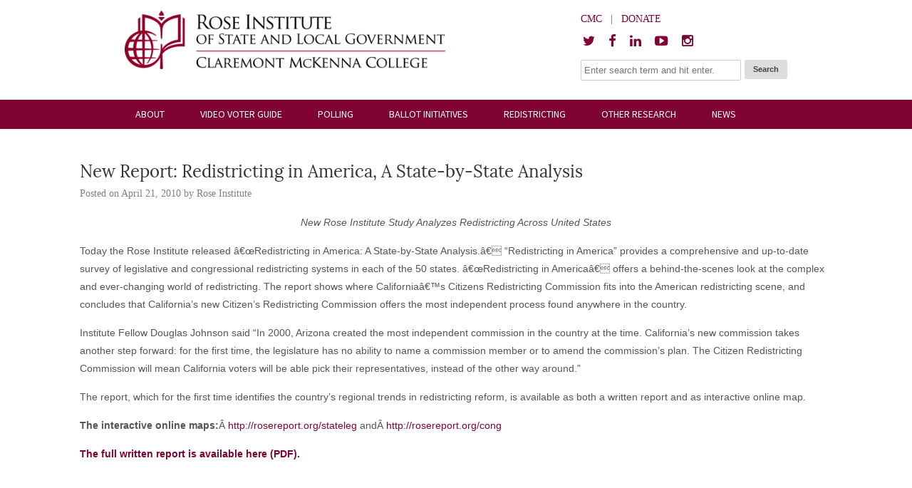

--- FILE ---
content_type: text/html; charset=UTF-8
request_url: https://roseinstitute.org/634-2/
body_size: 13488
content:
<!DOCTYPE HTML><html lang="en-US">

<head>
<meta charset="UTF-8" />
<link rel="profile" href="http://gmpg.org/xfn/11" />
<title>New Report: Redistricting in America, A State-by-State Analysis | The Rose Institute of State and Local Government</title>
<meta name='robots' content='max-image-preview:large' />
	<style>img:is([sizes="auto" i], [sizes^="auto," i]) { contain-intrinsic-size: 3000px 1500px }</style>
	<link rel='dns-prefetch' href='//maps.googleapis.com' />
<link rel='dns-prefetch' href='//use.typekit.net' />
<link rel="canonical" href="https://roseinstitute.org/634-2/" />
		<!-- This site uses the Google Analytics by MonsterInsights plugin v9.6.1 - Using Analytics tracking - https://www.monsterinsights.com/ -->
							<script src="//www.googletagmanager.com/gtag/js?id=G-PRDQELMHWE"  data-cfasync="false" data-wpfc-render="false" type="text/javascript" async></script>
			<script data-cfasync="false" data-wpfc-render="false" type="text/javascript">
				var mi_version = '9.6.1';
				var mi_track_user = true;
				var mi_no_track_reason = '';
								var MonsterInsightsDefaultLocations = {"page_location":"https:\/\/roseinstitute.org\/634-2\/"};
								if ( typeof MonsterInsightsPrivacyGuardFilter === 'function' ) {
					var MonsterInsightsLocations = (typeof MonsterInsightsExcludeQuery === 'object') ? MonsterInsightsPrivacyGuardFilter( MonsterInsightsExcludeQuery ) : MonsterInsightsPrivacyGuardFilter( MonsterInsightsDefaultLocations );
				} else {
					var MonsterInsightsLocations = (typeof MonsterInsightsExcludeQuery === 'object') ? MonsterInsightsExcludeQuery : MonsterInsightsDefaultLocations;
				}

								var disableStrs = [
										'ga-disable-G-PRDQELMHWE',
									];

				/* Function to detect opted out users */
				function __gtagTrackerIsOptedOut() {
					for (var index = 0; index < disableStrs.length; index++) {
						if (document.cookie.indexOf(disableStrs[index] + '=true') > -1) {
							return true;
						}
					}

					return false;
				}

				/* Disable tracking if the opt-out cookie exists. */
				if (__gtagTrackerIsOptedOut()) {
					for (var index = 0; index < disableStrs.length; index++) {
						window[disableStrs[index]] = true;
					}
				}

				/* Opt-out function */
				function __gtagTrackerOptout() {
					for (var index = 0; index < disableStrs.length; index++) {
						document.cookie = disableStrs[index] + '=true; expires=Thu, 31 Dec 2099 23:59:59 UTC; path=/';
						window[disableStrs[index]] = true;
					}
				}

				if ('undefined' === typeof gaOptout) {
					function gaOptout() {
						__gtagTrackerOptout();
					}
				}
								window.dataLayer = window.dataLayer || [];

				window.MonsterInsightsDualTracker = {
					helpers: {},
					trackers: {},
				};
				if (mi_track_user) {
					function __gtagDataLayer() {
						dataLayer.push(arguments);
					}

					function __gtagTracker(type, name, parameters) {
						if (!parameters) {
							parameters = {};
						}

						if (parameters.send_to) {
							__gtagDataLayer.apply(null, arguments);
							return;
						}

						if (type === 'event') {
														parameters.send_to = monsterinsights_frontend.v4_id;
							var hookName = name;
							if (typeof parameters['event_category'] !== 'undefined') {
								hookName = parameters['event_category'] + ':' + name;
							}

							if (typeof MonsterInsightsDualTracker.trackers[hookName] !== 'undefined') {
								MonsterInsightsDualTracker.trackers[hookName](parameters);
							} else {
								__gtagDataLayer('event', name, parameters);
							}
							
						} else {
							__gtagDataLayer.apply(null, arguments);
						}
					}

					__gtagTracker('js', new Date());
					__gtagTracker('set', {
						'developer_id.dZGIzZG': true,
											});
					if ( MonsterInsightsLocations.page_location ) {
						__gtagTracker('set', MonsterInsightsLocations);
					}
										__gtagTracker('config', 'G-PRDQELMHWE', {"forceSSL":"true","link_attribution":"true"} );
															window.gtag = __gtagTracker;										(function () {
						/* https://developers.google.com/analytics/devguides/collection/analyticsjs/ */
						/* ga and __gaTracker compatibility shim. */
						var noopfn = function () {
							return null;
						};
						var newtracker = function () {
							return new Tracker();
						};
						var Tracker = function () {
							return null;
						};
						var p = Tracker.prototype;
						p.get = noopfn;
						p.set = noopfn;
						p.send = function () {
							var args = Array.prototype.slice.call(arguments);
							args.unshift('send');
							__gaTracker.apply(null, args);
						};
						var __gaTracker = function () {
							var len = arguments.length;
							if (len === 0) {
								return;
							}
							var f = arguments[len - 1];
							if (typeof f !== 'object' || f === null || typeof f.hitCallback !== 'function') {
								if ('send' === arguments[0]) {
									var hitConverted, hitObject = false, action;
									if ('event' === arguments[1]) {
										if ('undefined' !== typeof arguments[3]) {
											hitObject = {
												'eventAction': arguments[3],
												'eventCategory': arguments[2],
												'eventLabel': arguments[4],
												'value': arguments[5] ? arguments[5] : 1,
											}
										}
									}
									if ('pageview' === arguments[1]) {
										if ('undefined' !== typeof arguments[2]) {
											hitObject = {
												'eventAction': 'page_view',
												'page_path': arguments[2],
											}
										}
									}
									if (typeof arguments[2] === 'object') {
										hitObject = arguments[2];
									}
									if (typeof arguments[5] === 'object') {
										Object.assign(hitObject, arguments[5]);
									}
									if ('undefined' !== typeof arguments[1].hitType) {
										hitObject = arguments[1];
										if ('pageview' === hitObject.hitType) {
											hitObject.eventAction = 'page_view';
										}
									}
									if (hitObject) {
										action = 'timing' === arguments[1].hitType ? 'timing_complete' : hitObject.eventAction;
										hitConverted = mapArgs(hitObject);
										__gtagTracker('event', action, hitConverted);
									}
								}
								return;
							}

							function mapArgs(args) {
								var arg, hit = {};
								var gaMap = {
									'eventCategory': 'event_category',
									'eventAction': 'event_action',
									'eventLabel': 'event_label',
									'eventValue': 'event_value',
									'nonInteraction': 'non_interaction',
									'timingCategory': 'event_category',
									'timingVar': 'name',
									'timingValue': 'value',
									'timingLabel': 'event_label',
									'page': 'page_path',
									'location': 'page_location',
									'title': 'page_title',
									'referrer' : 'page_referrer',
								};
								for (arg in args) {
																		if (!(!args.hasOwnProperty(arg) || !gaMap.hasOwnProperty(arg))) {
										hit[gaMap[arg]] = args[arg];
									} else {
										hit[arg] = args[arg];
									}
								}
								return hit;
							}

							try {
								f.hitCallback();
							} catch (ex) {
							}
						};
						__gaTracker.create = newtracker;
						__gaTracker.getByName = newtracker;
						__gaTracker.getAll = function () {
							return [];
						};
						__gaTracker.remove = noopfn;
						__gaTracker.loaded = true;
						window['__gaTracker'] = __gaTracker;
					})();
									} else {
										console.log("");
					(function () {
						function __gtagTracker() {
							return null;
						}

						window['__gtagTracker'] = __gtagTracker;
						window['gtag'] = __gtagTracker;
					})();
									}
			</script>
				<!-- / Google Analytics by MonsterInsights -->
		<script type="text/javascript">
/* <![CDATA[ */
window._wpemojiSettings = {"baseUrl":"https:\/\/s.w.org\/images\/core\/emoji\/16.0.1\/72x72\/","ext":".png","svgUrl":"https:\/\/s.w.org\/images\/core\/emoji\/16.0.1\/svg\/","svgExt":".svg","source":{"concatemoji":"https:\/\/s10294.pcdn.co\/wp-includes\/js\/wp-emoji-release.min.js?ver=6.8.3"}};
/*! This file is auto-generated */
!function(s,n){var o,i,e;function c(e){try{var t={supportTests:e,timestamp:(new Date).valueOf()};sessionStorage.setItem(o,JSON.stringify(t))}catch(e){}}function p(e,t,n){e.clearRect(0,0,e.canvas.width,e.canvas.height),e.fillText(t,0,0);var t=new Uint32Array(e.getImageData(0,0,e.canvas.width,e.canvas.height).data),a=(e.clearRect(0,0,e.canvas.width,e.canvas.height),e.fillText(n,0,0),new Uint32Array(e.getImageData(0,0,e.canvas.width,e.canvas.height).data));return t.every(function(e,t){return e===a[t]})}function u(e,t){e.clearRect(0,0,e.canvas.width,e.canvas.height),e.fillText(t,0,0);for(var n=e.getImageData(16,16,1,1),a=0;a<n.data.length;a++)if(0!==n.data[a])return!1;return!0}function f(e,t,n,a){switch(t){case"flag":return n(e,"\ud83c\udff3\ufe0f\u200d\u26a7\ufe0f","\ud83c\udff3\ufe0f\u200b\u26a7\ufe0f")?!1:!n(e,"\ud83c\udde8\ud83c\uddf6","\ud83c\udde8\u200b\ud83c\uddf6")&&!n(e,"\ud83c\udff4\udb40\udc67\udb40\udc62\udb40\udc65\udb40\udc6e\udb40\udc67\udb40\udc7f","\ud83c\udff4\u200b\udb40\udc67\u200b\udb40\udc62\u200b\udb40\udc65\u200b\udb40\udc6e\u200b\udb40\udc67\u200b\udb40\udc7f");case"emoji":return!a(e,"\ud83e\udedf")}return!1}function g(e,t,n,a){var r="undefined"!=typeof WorkerGlobalScope&&self instanceof WorkerGlobalScope?new OffscreenCanvas(300,150):s.createElement("canvas"),o=r.getContext("2d",{willReadFrequently:!0}),i=(o.textBaseline="top",o.font="600 32px Arial",{});return e.forEach(function(e){i[e]=t(o,e,n,a)}),i}function t(e){var t=s.createElement("script");t.src=e,t.defer=!0,s.head.appendChild(t)}"undefined"!=typeof Promise&&(o="wpEmojiSettingsSupports",i=["flag","emoji"],n.supports={everything:!0,everythingExceptFlag:!0},e=new Promise(function(e){s.addEventListener("DOMContentLoaded",e,{once:!0})}),new Promise(function(t){var n=function(){try{var e=JSON.parse(sessionStorage.getItem(o));if("object"==typeof e&&"number"==typeof e.timestamp&&(new Date).valueOf()<e.timestamp+604800&&"object"==typeof e.supportTests)return e.supportTests}catch(e){}return null}();if(!n){if("undefined"!=typeof Worker&&"undefined"!=typeof OffscreenCanvas&&"undefined"!=typeof URL&&URL.createObjectURL&&"undefined"!=typeof Blob)try{var e="postMessage("+g.toString()+"("+[JSON.stringify(i),f.toString(),p.toString(),u.toString()].join(",")+"));",a=new Blob([e],{type:"text/javascript"}),r=new Worker(URL.createObjectURL(a),{name:"wpTestEmojiSupports"});return void(r.onmessage=function(e){c(n=e.data),r.terminate(),t(n)})}catch(e){}c(n=g(i,f,p,u))}t(n)}).then(function(e){for(var t in e)n.supports[t]=e[t],n.supports.everything=n.supports.everything&&n.supports[t],"flag"!==t&&(n.supports.everythingExceptFlag=n.supports.everythingExceptFlag&&n.supports[t]);n.supports.everythingExceptFlag=n.supports.everythingExceptFlag&&!n.supports.flag,n.DOMReady=!1,n.readyCallback=function(){n.DOMReady=!0}}).then(function(){return e}).then(function(){var e;n.supports.everything||(n.readyCallback(),(e=n.source||{}).concatemoji?t(e.concatemoji):e.wpemoji&&e.twemoji&&(t(e.twemoji),t(e.wpemoji)))}))}((window,document),window._wpemojiSettings);
/* ]]> */
</script>


<!-- Stylesheets -->
<link rel='stylesheet' id='headway-google-fonts' href='//fonts.googleapis.com/css?family=Source+Sans+Pro%3A200%2C200italic%2C300%2C300italic%2Cregular%2Citalic%2C600%2C600italic%2C700%2C700italic%2C900%2C900italic|Source+Sans+Pro%3A200%2C200italic%2C300%2C300italic%2Cregular%2Citalic%2C600%2C600italic%2C700%2C700italic%2C900%2C900italic' type='text/css' media='all' />
<link rel='stylesheet' id='headway-slicknav-css' href='https://s10294.pcdn.co/wp-content/themes/headway/library/design/media/css/slicknav.css?ver=6.8.3' type='text/css' media='all' />
<link rel='stylesheet' id='headway-general-https-css' href='https://s10294.pcdn.co/wp-content/uploads/headway/cache/general-https-8848445.css?ver=6.8.3' type='text/css' media='all' />
<link rel='stylesheet' id='headway-layout-https-css' href='https://s10294.pcdn.co/wp-content/uploads/headway/cache/layout-https-f62e23c.css?ver=6.8.3' type='text/css' media='all' />
<link rel='stylesheet' id='headway-responsive-grid-https-css' href='https://s10294.pcdn.co/wp-content/uploads/headway/cache/responsive-grid-https-4042821.css?ver=6.8.3' type='text/css' media='all' />
<style id='wp-emoji-styles-inline-css' type='text/css'>

	img.wp-smiley, img.emoji {
		display: inline !important;
		border: none !important;
		box-shadow: none !important;
		height: 1em !important;
		width: 1em !important;
		margin: 0 0.07em !important;
		vertical-align: -0.1em !important;
		background: none !important;
		padding: 0 !important;
	}
</style>
<link rel='stylesheet' id='wp-block-library-css' href='https://s10294.pcdn.co/wp-includes/css/dist/block-library/style.min.css?ver=6.8.3' type='text/css' media='all' />
<style id='classic-theme-styles-inline-css' type='text/css'>
/*! This file is auto-generated */
.wp-block-button__link{color:#fff;background-color:#32373c;border-radius:9999px;box-shadow:none;text-decoration:none;padding:calc(.667em + 2px) calc(1.333em + 2px);font-size:1.125em}.wp-block-file__button{background:#32373c;color:#fff;text-decoration:none}
</style>
<style id='global-styles-inline-css' type='text/css'>
:root{--wp--preset--aspect-ratio--square: 1;--wp--preset--aspect-ratio--4-3: 4/3;--wp--preset--aspect-ratio--3-4: 3/4;--wp--preset--aspect-ratio--3-2: 3/2;--wp--preset--aspect-ratio--2-3: 2/3;--wp--preset--aspect-ratio--16-9: 16/9;--wp--preset--aspect-ratio--9-16: 9/16;--wp--preset--color--black: #000000;--wp--preset--color--cyan-bluish-gray: #abb8c3;--wp--preset--color--white: #ffffff;--wp--preset--color--pale-pink: #f78da7;--wp--preset--color--vivid-red: #cf2e2e;--wp--preset--color--luminous-vivid-orange: #ff6900;--wp--preset--color--luminous-vivid-amber: #fcb900;--wp--preset--color--light-green-cyan: #7bdcb5;--wp--preset--color--vivid-green-cyan: #00d084;--wp--preset--color--pale-cyan-blue: #8ed1fc;--wp--preset--color--vivid-cyan-blue: #0693e3;--wp--preset--color--vivid-purple: #9b51e0;--wp--preset--gradient--vivid-cyan-blue-to-vivid-purple: linear-gradient(135deg,rgba(6,147,227,1) 0%,rgb(155,81,224) 100%);--wp--preset--gradient--light-green-cyan-to-vivid-green-cyan: linear-gradient(135deg,rgb(122,220,180) 0%,rgb(0,208,130) 100%);--wp--preset--gradient--luminous-vivid-amber-to-luminous-vivid-orange: linear-gradient(135deg,rgba(252,185,0,1) 0%,rgba(255,105,0,1) 100%);--wp--preset--gradient--luminous-vivid-orange-to-vivid-red: linear-gradient(135deg,rgba(255,105,0,1) 0%,rgb(207,46,46) 100%);--wp--preset--gradient--very-light-gray-to-cyan-bluish-gray: linear-gradient(135deg,rgb(238,238,238) 0%,rgb(169,184,195) 100%);--wp--preset--gradient--cool-to-warm-spectrum: linear-gradient(135deg,rgb(74,234,220) 0%,rgb(151,120,209) 20%,rgb(207,42,186) 40%,rgb(238,44,130) 60%,rgb(251,105,98) 80%,rgb(254,248,76) 100%);--wp--preset--gradient--blush-light-purple: linear-gradient(135deg,rgb(255,206,236) 0%,rgb(152,150,240) 100%);--wp--preset--gradient--blush-bordeaux: linear-gradient(135deg,rgb(254,205,165) 0%,rgb(254,45,45) 50%,rgb(107,0,62) 100%);--wp--preset--gradient--luminous-dusk: linear-gradient(135deg,rgb(255,203,112) 0%,rgb(199,81,192) 50%,rgb(65,88,208) 100%);--wp--preset--gradient--pale-ocean: linear-gradient(135deg,rgb(255,245,203) 0%,rgb(182,227,212) 50%,rgb(51,167,181) 100%);--wp--preset--gradient--electric-grass: linear-gradient(135deg,rgb(202,248,128) 0%,rgb(113,206,126) 100%);--wp--preset--gradient--midnight: linear-gradient(135deg,rgb(2,3,129) 0%,rgb(40,116,252) 100%);--wp--preset--font-size--small: 13px;--wp--preset--font-size--medium: 20px;--wp--preset--font-size--large: 36px;--wp--preset--font-size--x-large: 42px;--wp--preset--spacing--20: 0.44rem;--wp--preset--spacing--30: 0.67rem;--wp--preset--spacing--40: 1rem;--wp--preset--spacing--50: 1.5rem;--wp--preset--spacing--60: 2.25rem;--wp--preset--spacing--70: 3.38rem;--wp--preset--spacing--80: 5.06rem;--wp--preset--shadow--natural: 6px 6px 9px rgba(0, 0, 0, 0.2);--wp--preset--shadow--deep: 12px 12px 50px rgba(0, 0, 0, 0.4);--wp--preset--shadow--sharp: 6px 6px 0px rgba(0, 0, 0, 0.2);--wp--preset--shadow--outlined: 6px 6px 0px -3px rgba(255, 255, 255, 1), 6px 6px rgba(0, 0, 0, 1);--wp--preset--shadow--crisp: 6px 6px 0px rgba(0, 0, 0, 1);}:where(.is-layout-flex){gap: 0.5em;}:where(.is-layout-grid){gap: 0.5em;}body .is-layout-flex{display: flex;}.is-layout-flex{flex-wrap: wrap;align-items: center;}.is-layout-flex > :is(*, div){margin: 0;}body .is-layout-grid{display: grid;}.is-layout-grid > :is(*, div){margin: 0;}:where(.wp-block-columns.is-layout-flex){gap: 2em;}:where(.wp-block-columns.is-layout-grid){gap: 2em;}:where(.wp-block-post-template.is-layout-flex){gap: 1.25em;}:where(.wp-block-post-template.is-layout-grid){gap: 1.25em;}.has-black-color{color: var(--wp--preset--color--black) !important;}.has-cyan-bluish-gray-color{color: var(--wp--preset--color--cyan-bluish-gray) !important;}.has-white-color{color: var(--wp--preset--color--white) !important;}.has-pale-pink-color{color: var(--wp--preset--color--pale-pink) !important;}.has-vivid-red-color{color: var(--wp--preset--color--vivid-red) !important;}.has-luminous-vivid-orange-color{color: var(--wp--preset--color--luminous-vivid-orange) !important;}.has-luminous-vivid-amber-color{color: var(--wp--preset--color--luminous-vivid-amber) !important;}.has-light-green-cyan-color{color: var(--wp--preset--color--light-green-cyan) !important;}.has-vivid-green-cyan-color{color: var(--wp--preset--color--vivid-green-cyan) !important;}.has-pale-cyan-blue-color{color: var(--wp--preset--color--pale-cyan-blue) !important;}.has-vivid-cyan-blue-color{color: var(--wp--preset--color--vivid-cyan-blue) !important;}.has-vivid-purple-color{color: var(--wp--preset--color--vivid-purple) !important;}.has-black-background-color{background-color: var(--wp--preset--color--black) !important;}.has-cyan-bluish-gray-background-color{background-color: var(--wp--preset--color--cyan-bluish-gray) !important;}.has-white-background-color{background-color: var(--wp--preset--color--white) !important;}.has-pale-pink-background-color{background-color: var(--wp--preset--color--pale-pink) !important;}.has-vivid-red-background-color{background-color: var(--wp--preset--color--vivid-red) !important;}.has-luminous-vivid-orange-background-color{background-color: var(--wp--preset--color--luminous-vivid-orange) !important;}.has-luminous-vivid-amber-background-color{background-color: var(--wp--preset--color--luminous-vivid-amber) !important;}.has-light-green-cyan-background-color{background-color: var(--wp--preset--color--light-green-cyan) !important;}.has-vivid-green-cyan-background-color{background-color: var(--wp--preset--color--vivid-green-cyan) !important;}.has-pale-cyan-blue-background-color{background-color: var(--wp--preset--color--pale-cyan-blue) !important;}.has-vivid-cyan-blue-background-color{background-color: var(--wp--preset--color--vivid-cyan-blue) !important;}.has-vivid-purple-background-color{background-color: var(--wp--preset--color--vivid-purple) !important;}.has-black-border-color{border-color: var(--wp--preset--color--black) !important;}.has-cyan-bluish-gray-border-color{border-color: var(--wp--preset--color--cyan-bluish-gray) !important;}.has-white-border-color{border-color: var(--wp--preset--color--white) !important;}.has-pale-pink-border-color{border-color: var(--wp--preset--color--pale-pink) !important;}.has-vivid-red-border-color{border-color: var(--wp--preset--color--vivid-red) !important;}.has-luminous-vivid-orange-border-color{border-color: var(--wp--preset--color--luminous-vivid-orange) !important;}.has-luminous-vivid-amber-border-color{border-color: var(--wp--preset--color--luminous-vivid-amber) !important;}.has-light-green-cyan-border-color{border-color: var(--wp--preset--color--light-green-cyan) !important;}.has-vivid-green-cyan-border-color{border-color: var(--wp--preset--color--vivid-green-cyan) !important;}.has-pale-cyan-blue-border-color{border-color: var(--wp--preset--color--pale-cyan-blue) !important;}.has-vivid-cyan-blue-border-color{border-color: var(--wp--preset--color--vivid-cyan-blue) !important;}.has-vivid-purple-border-color{border-color: var(--wp--preset--color--vivid-purple) !important;}.has-vivid-cyan-blue-to-vivid-purple-gradient-background{background: var(--wp--preset--gradient--vivid-cyan-blue-to-vivid-purple) !important;}.has-light-green-cyan-to-vivid-green-cyan-gradient-background{background: var(--wp--preset--gradient--light-green-cyan-to-vivid-green-cyan) !important;}.has-luminous-vivid-amber-to-luminous-vivid-orange-gradient-background{background: var(--wp--preset--gradient--luminous-vivid-amber-to-luminous-vivid-orange) !important;}.has-luminous-vivid-orange-to-vivid-red-gradient-background{background: var(--wp--preset--gradient--luminous-vivid-orange-to-vivid-red) !important;}.has-very-light-gray-to-cyan-bluish-gray-gradient-background{background: var(--wp--preset--gradient--very-light-gray-to-cyan-bluish-gray) !important;}.has-cool-to-warm-spectrum-gradient-background{background: var(--wp--preset--gradient--cool-to-warm-spectrum) !important;}.has-blush-light-purple-gradient-background{background: var(--wp--preset--gradient--blush-light-purple) !important;}.has-blush-bordeaux-gradient-background{background: var(--wp--preset--gradient--blush-bordeaux) !important;}.has-luminous-dusk-gradient-background{background: var(--wp--preset--gradient--luminous-dusk) !important;}.has-pale-ocean-gradient-background{background: var(--wp--preset--gradient--pale-ocean) !important;}.has-electric-grass-gradient-background{background: var(--wp--preset--gradient--electric-grass) !important;}.has-midnight-gradient-background{background: var(--wp--preset--gradient--midnight) !important;}.has-small-font-size{font-size: var(--wp--preset--font-size--small) !important;}.has-medium-font-size{font-size: var(--wp--preset--font-size--medium) !important;}.has-large-font-size{font-size: var(--wp--preset--font-size--large) !important;}.has-x-large-font-size{font-size: var(--wp--preset--font-size--x-large) !important;}
:where(.wp-block-post-template.is-layout-flex){gap: 1.25em;}:where(.wp-block-post-template.is-layout-grid){gap: 1.25em;}
:where(.wp-block-columns.is-layout-flex){gap: 2em;}:where(.wp-block-columns.is-layout-grid){gap: 2em;}
:root :where(.wp-block-pullquote){font-size: 1.5em;line-height: 1.6;}
</style>
<link rel='stylesheet' id='cpsh-shortcodes-css' href='https://s10294.pcdn.co/wp-content/plugins/column-shortcodes//assets/css/shortcodes.css?ver=1.0.1' type='text/css' media='all' />
<link rel='stylesheet' id='custom-typekit-css-css' href='https://use.typekit.net/izn3pos.css?ver=1.0.18' type='text/css' media='all' />
<link rel='stylesheet' id='tablepress-default-css' href='https://s10294.pcdn.co/wp-content/plugins/tablepress/css/build/default.css?ver=3.1.3' type='text/css' media='all' />
<link rel='stylesheet' id='tablepress-responsive-tables-css' href='https://s10294.pcdn.co/wp-content/plugins/tablepress-responsive-tables/css/tablepress-responsive.min.css?ver=1.8' type='text/css' media='all' />
<link rel='stylesheet' id='gca-column-styles-css' href='https://s10294.pcdn.co/wp-content/plugins/genesis-columns-advanced/css/gca-column-styles.css?ver=6.8.3' type='text/css' media='all' />


<!-- Scripts -->
<script type="text/javascript" id="jquery-core-js-extra">
/* <![CDATA[ */
var SDT_DATA = {"ajaxurl":"https:\/\/roseinstitute.org\/wp-admin\/admin-ajax.php","siteUrl":"https:\/\/roseinstitute.org\/","pluginsUrl":"https:\/\/roseinstitute.org\/wp-content\/plugins","isAdmin":""};
/* ]]> */
</script>
<script type="text/javascript" src="https://s10294.pcdn.co/wp-includes/js/jquery/jquery.min.js?ver=3.7.1" id="jquery-core-js"></script>
<script type="text/javascript" src="https://s10294.pcdn.co/wp-includes/js/jquery/jquery-migrate.min.js?ver=3.4.1" id="jquery-migrate-js"></script>
<script type="text/javascript" src="https://s10294.pcdn.co/wp-content/themes/headway/library/design/media/js/jquery.hoverintent.js?ver=6.8.3" id="jquery-hoverintent-js"></script>
<script type="text/javascript" src="https://s10294.pcdn.co/wp-content/themes/headway/library/blocks/navigation/js/jquery.superfish.js?ver=6.8.3" id="headway-superfish-js"></script>
<script type="text/javascript" src="https://s10294.pcdn.co/wp-content/themes/headway/library/design/media/js/jquery.slicknav.js?ver=6.8.3" id="headway-slicknav-js"></script>
<script type="text/javascript" src="https://s10294.pcdn.co/wp-content/uploads/headway/cache/block-dynamic-js-layout-index-https-d7c6f2a.js?ver=6.8.3" id="block-dynamic-js-layout-index-js"></script>
<script type="text/javascript" src="https://s10294.pcdn.co/wp-content/themes/headway/library/design/media/js/jquery.fitvids.js?ver=6.8.3" id="fitvids-js"></script>
<script type="text/javascript" src="https://s10294.pcdn.co/wp-content/uploads/headway/cache/responsive-grid-js-https-e6e6939.js?ver=6.8.3" id="headway-responsive-grid-js-https-js"></script>
<script type="text/javascript" src="https://s10294.pcdn.co/wp-content/plugins/google-analytics-for-wordpress/assets/js/frontend-gtag.min.js?ver=9.6.1" id="monsterinsights-frontend-script-js" async="async" data-wp-strategy="async"></script>
<script data-cfasync="false" data-wpfc-render="false" type="text/javascript" id='monsterinsights-frontend-script-js-extra'>/* <![CDATA[ */
var monsterinsights_frontend = {"js_events_tracking":"true","download_extensions":"doc,pdf,ppt,zip,xls,docx,pptx,xlsx","inbound_paths":"[{\"path\":\"\\\/go\\\/\",\"label\":\"affiliate\"},{\"path\":\"\\\/recommend\\\/\",\"label\":\"affiliate\"}]","home_url":"https:\/\/roseinstitute.org","hash_tracking":"false","v4_id":"G-PRDQELMHWE"};/* ]]> */
</script>

<!--[if lt IE 9]>
<script src="https://s10294.pcdn.co/wp-content/themes/headway/library/design/media/js/html5shiv.js"></script>
<![endif]-->

<!--[if lt IE 8]>
<script src="https://s10294.pcdn.co/wp-content/themes/headway/library/design/media/js/ie8.js"></script>
<![endif]-->

<link rel="stylesheet" href="https://maxcdn.bootstrapcdn.com/font-awesome/4.4.0/css/font-awesome.min.css">

<script>
  (function(i,s,o,g,r,a,m){i['GoogleAnalyticsObject']=r;i[r]=i[r]||function(){
  (i[r].q=i[r].q||[]).push(arguments)},i[r].l=1*new Date();a=s.createElement(o),
  m=s.getElementsByTagName(o)[0];a.async=1;a.src=g;m.parentNode.insertBefore(a,m)
  })(window,document,'script','https://www.google-analytics.com/analytics.js','ga');

  ga('create', 'UA-18999737-10', 'auto');
  ga('send', 'pageview');

</script>

		<!-- Extras -->
		<link rel="alternate" type="application/rss+xml" href="https://roseinstitute.org/feed/" title="The Rose Institute of State and Local Government" />
		<link rel="pingback" href="https://roseinstitute.org/xmlrpc.php" />
		<meta name="viewport" content="width=device-width, minimum-scale=1.0, maximum-scale=1.0" />
<link rel="alternate" type="application/rss+xml" title="The Rose Institute of State and Local Government &raquo; Feed" href="https://roseinstitute.org/feed/" />
<link rel="alternate" type="application/rss+xml" title="The Rose Institute of State and Local Government &raquo; Comments Feed" href="https://roseinstitute.org/comments/feed/" />
<link rel="https://api.w.org/" href="https://roseinstitute.org/wp-json/" /><link rel="alternate" title="JSON" type="application/json" href="https://roseinstitute.org/wp-json/wp/v2/posts/732" /><link rel="EditURI" type="application/rsd+xml" title="RSD" href="https://roseinstitute.org/xmlrpc.php?rsd" />
<meta name="generator" content="WordPress 6.8.3" />
<link rel='shortlink' href='https://roseinstitute.org/?p=732' />
<link rel="alternate" title="oEmbed (JSON)" type="application/json+oembed" href="https://roseinstitute.org/wp-json/oembed/1.0/embed?url=https%3A%2F%2Froseinstitute.org%2F634-2%2F" />
<link rel="alternate" title="oEmbed (XML)" type="text/xml+oembed" href="https://roseinstitute.org/wp-json/oembed/1.0/embed?url=https%3A%2F%2Froseinstitute.org%2F634-2%2F&#038;format=xml" />
	<link href='https://fonts.googleapis.com/css?family=Yanone+Kaffeesatz' rel='stylesheet' type='text/css' />
	<link href='https://s10294.pcdn.co/wp-content/plugins/congresslookup/style.css' rel='stylesheet' type='text/css' />
	<link href='https://s10294.pcdn.co/wp-content/plugins/congresslookup/light.css' rel='stylesheet' type='text/css' /> 		<script type="text/javascript">
		var ajaxurl = "https:\/\/roseinstitute.org\/wp-admin\/admin-ajax.php";      
		var security = "f096147e12";
	</script>
<meta name="google-site-verification" content="Hl3wWgZjLioRhbW2g7numt0vnCDcwut1hEz6HQkQVYk" /><script>  document.addEventListener('DOMContentLoaded', function() {
        var youtubeLink = document.querySelector('a[href="https://www.youtube.com/channel/UCO-jpS-Yfo92l_wgcR2nTEQ"]');
		
        if (youtubeLink) {
            youtubeLink.onclick = function(event) {
                event.preventDefault(); // Prevent the default action
                window.location.href = 'https://youtube.com/@RoseInstitute'; 
            };
        }
    });</script><link rel="icon" href="https://s10294.pcdn.co/wp-content/uploads/2025/01/cropped-Institutes_square_Rose-32x32.png" sizes="32x32" />
<link rel="icon" href="https://s10294.pcdn.co/wp-content/uploads/2025/01/cropped-Institutes_square_Rose-192x192.png" sizes="192x192" />
<link rel="apple-touch-icon" href="https://s10294.pcdn.co/wp-content/uploads/2025/01/cropped-Institutes_square_Rose-180x180.png" />
<meta name="msapplication-TileImage" content="https://s10294.pcdn.co/wp-content/uploads/2025/01/cropped-Institutes_square_Rose-270x270.png" />
		<style type="text/css" id="wp-custom-css">
			/*
You can add your own CSS here.

Click the help icon above to learn more.
*/
.page-id-11549 {hr 
height:5px;
width:50%;
background-color:#74001C;
}
.page-id-0 {font-family: 'lato', sans-serif;}

.map-page .responsive-grid-active div#wrapper-w574888e71c2cb div.grid-container {
max-width: 1055.5px;  
}

p, p>a, li {
	font-family: 'Roboto', sans-serif;
}


h1, h2, h2>a, h3, h4, h4>a, h5, h6, h6>a {
	font-family: 'Lora', serif;
}

.one_third, .one_third_last {
	font-family: 'Roboto', sans-serif;
	margin-top: 0;
	padding:0;
}

.one_third, .one_third_last h2 {
		font-family: 'Lora', serif;
}

#gallery-1 .gallery-item {
	margin:15px;
	width:30% !important;
}
#gallery-1 img {
	border:none!important;
	border-radius: 30px;
	padding-bottom:10px;
	padding-right:10px;
	background-color: #74001c;
}

.wrapperz { display: grid; grid-template-columns: repeat(3, 1fr); gap: 10px; grid-auto-rows: minmax(100px, auto); margin:0 auto; } 
.grid-box {padding: 10px 20px; background-color: #EFDECD; border-radius: 30px;}
.grid-box h3 {color: #74001c}
.grid-box img {margin-bottom: 10px;}
    
@media only screen and (max-width: 736px) and (orientation: portrait) {
    .wrapperz {
      display: grid;
      grid-template-columns: repeat(1, 1fr) !important;
      gap: 15px;
      grid-auto-rows: minmax(150px, auto);
    }
}

@media only screen and (min-width: 981px) {
    .half {
      float: left;
      width: 50%;
    }
  }

@media only screen and (min-width: 630px) {
  .menu-clearance {
    margin-top: 6rem !important;
  }
}
		</style>
		
</head>

<body class="wp-singular post-template-default single single-post postid-732 single-format-standard wp-theme-headway metaslider-plugin custom safari webkit responsive-grid-enabled responsive-grid-active layout-single-post-732 layout-using-index" itemscope itemtype="http://schema.org/WebPage">


<div id="whitewrap">


<div id="wrapper-w57473024ff77f" class="wrapper wrapper-fluid wrapper-fixed-grid grid-12-50-30 wrapper-mirrored wrapper-mirroring-w57473024ff77f wrapper-original-w574888e795ed6 wrapper-first" data-alias="header-wrapper">

<div class="grid-container">
<section class="column grid-width-4 column-last grid-right grid-right-0" style="margin-top:5px">
<section class="column grid-width-3 column-last grid-right grid-right-1" style="margin-top:0px">
<div id="block-buo5748a9f29374e" class="block-type-custom-code block block-fluid-height" data-alias="quicklinks">
<div class="block-content">
<a href="https://www.cmc.edu">CMC</a>&nbsp;&nbsp; | &nbsp;&nbsp;<a href="https://online.cmc.edu/institutes/rose-donation-page">DONATE</a>
</div><!-- .block-content -->

</div>
</section><!-- .column --><div id="block-bt55805416333dec" class="block-type-custom-code block block-fluid-height" style="margin-top: -2px;" data-alias="">
<div class="block-content">
<div style="margin:3px;"><a href="http://www.twitter.com/roseinstitute" target="_blank"><span style="margin-right:15px;text-align:center;" class="fa fa-twitter fa-lg"></span><span style="display: none">Twitter</span></a>
<a href="https://www.facebook.com/RoseInstitute" target="_blank"><span style="margin-right:15px;" class="fa fa-facebook fa-lg"></span><span style="display: none">Facebook</span></a>
<a href="http://www.linkedin.com/company/rose-institute-of-state-and-local-government" target="_blank"><span style="margin-right:15px;" class="fa fa-linkedin fa-lg"></span><span style="display: none">LinkedIn</span></a>
<a href="https://www.youtube.com/channel/UCO-jpS-Yfo92l_wgcR2nTEQ" target="_blank"><span style="margin-right:15px;" class="fa fa-youtube-play fa-lg"></span><span style="display: none">YouTube</span></a>
<a href="https://www.instagram.com/rose_institute/" target="_blank"><span style="margin-right:15px;" class="fa fa-instagram fa-lg"></span><span style="display: none">Instagram</span></a>
</div>
</div><!-- .block-content -->

</div>
<div id="block-bn5574730b3e71d9" class="block-type-search block block-fluid-height" style="margin-top: 6px;" data-alias="">
<div class="block-content">
<form method="get" id="searchform-bn5574730b3e71d9" class="search-form search-button-visible" action="https://roseinstitute.org/">
<input type="submit" class="submit" name="submit" id="searchsubmit-bn5574730b3e71d9" value="Search" />
<div><input id="search-bn5574730b3e71d9" class="field" type="text" name="s" value="" placeholder="Enter search term and hit enter." /></div>
</form>

</div><!-- .block-content -->

</div>
</section><!-- .column --><section class="column grid-width-6 column-1 grid-left grid-left-0" style="margin-top:0px">
<header id="block-bnl5747308518db5" class="block-type-header block block-fixed-height" data-alias="" itemscope="" itemtype="http://schema.org/WPHeader">
<div class="block-content">
<a href="https://roseinstitute.org" class="banner-image"><img src="https://s10294.pcdn.co/wp-content/uploads/2013/12/roselogo-1024x186-2.png" alt="The Rose Institute of State and Local Government" /></a>
</div><!-- .block-content -->

</header>
</section><!-- .column --></div><!-- .grid-container -->

</div>

<div id="wrapper-w574731a90b461" class="wrapper wrapper-fluid wrapper-fixed-grid grid-12-50-30 wrapper-mirrored wrapper-mirroring-w574731a90b461 wrapper-original-w574888e788fb9" data-alias="nav-wrapper">

<div class="grid-container">
<section class="column grid-width-12 column-1 grid-left grid-left-0" style="margin-top:0px">
<nav id="block-bij574731ca2420d" class="block-type-navigation block block-fluid-height" data-alias="home-menu-block" itemscope="" itemtype="http://schema.org/SiteNavigationElement">
<div class="block-content">
<div class="nav-horizontal nav-align-left responsive-menu-align-right"><ul id="menu-crime-justice" class="menu"><li id="menu-item-5141" class="menu-item menu-item-type-post_type menu-item-object-page menu-item-has-children menu-item-5141"><a href="https://roseinstitute.org/about/">About</a>
<ul class="sub-menu">
	<li id="menu-item-9310" class="menu-item menu-item-type-post_type menu-item-object-page menu-item-9310"><a href="https://roseinstitute.org/mission-statement/">Mission Statement</a></li>
	<li id="menu-item-4513" class="menu-item menu-item-type-post_type menu-item-object-page menu-item-4513"><a href="https://roseinstitute.org/about/history/">History</a></li>
	<li id="menu-item-2274" class="menu-item menu-item-type-post_type menu-item-object-page menu-item-has-children menu-item-2274"><a href="https://roseinstitute.org/staff/">Staff</a>
	<ul class="sub-menu">
		<li id="menu-item-9031" class="menu-item menu-item-type-post_type menu-item-object-page menu-item-9031"><a href="https://roseinstitute.org/?page_id=9019">Student Staff 2025-2026</a></li>
		<li id="menu-item-2249" class="menu-item menu-item-type-post_type menu-item-object-page menu-item-2249"><a href="https://roseinstitute.org/staff/senior-staff/">Senior Staff</a></li>
		<li id="menu-item-4685" class="menu-item menu-item-type-post_type menu-item-object-page menu-item-4685"><a href="https://roseinstitute.org/staff/faculty-affiliates/">Faculty Affiliates</a></li>
		<li id="menu-item-12538" class="menu-item menu-item-type-post_type menu-item-object-page menu-item-12538"><a href="https://roseinstitute.org/staff/research-affiliates/">Research Affiliates</a></li>
	</ul>
</li>
	<li id="menu-item-2187" class="menu-item menu-item-type-post_type menu-item-object-page menu-item-2187"><a href="https://roseinstitute.org/about/board/">Board of Governors</a></li>
	<li id="menu-item-9769" class="menu-item menu-item-type-post_type menu-item-object-page menu-item-9769"><a href="https://roseinstitute.org/speaker-series/">Speaker Series</a></li>
	<li id="menu-item-8628" class="menu-item menu-item-type-post_type menu-item-object-page menu-item-8628"><a href="https://roseinstitute.org/about/the-rose-institute-and-contract-projects/">Institute Contract Projects</a></li>
	<li id="menu-item-8963" class="menu-item menu-item-type-post_type menu-item-object-page menu-item-8963"><a href="https://roseinstitute.org/about/rose-award-for-excellence-in-public-service/">Rose Award for Excellence in Public Service</a></li>
	<li id="menu-item-10329" class="menu-item menu-item-type-post_type menu-item-object-page menu-item-10329"><a href="https://roseinstitute.org/rose-institute-alumni-society-2/">Rose Institute Alumni Society</a></li>
	<li id="menu-item-12687" class="menu-item menu-item-type-post_type menu-item-object-page menu-item-12687"><a href="https://roseinstitute.org/student-employment/">Student Employment</a></li>
</ul>
</li>
<li id="menu-item-12351" class="menu-item menu-item-type-post_type menu-item-object-page menu-item-has-children menu-item-12351"><a href="https://roseinstitute.org/video-voter-guide/">Video Voter Guide</a>
<ul class="sub-menu">
	<li id="menu-item-12350" class="menu-item menu-item-type-post_type menu-item-object-page menu-item-12350"><a href="https://roseinstitute.org/video-voter-guide/">Video Voter Guide 2024</a></li>
	<li id="menu-item-10943" class="menu-item menu-item-type-post_type menu-item-object-page menu-item-10943"><a href="https://roseinstitute.org/video-voter-2022/">Video Voter 2022</a></li>
	<li id="menu-item-10808" class="menu-item menu-item-type-custom menu-item-object-custom menu-item-10808"><a href="http://roseinstitute.org/video-voter-2020/">Video Voter 2020</a></li>
	<li id="menu-item-10805" class="menu-item menu-item-type-custom menu-item-object-custom menu-item-10805"><a href="http://roseinstitute.org/video-voter-2018/">Video Voter 2018</a></li>
	<li id="menu-item-10806" class="menu-item menu-item-type-custom menu-item-object-custom menu-item-10806"><a href="http://roseinstitute.org/2016-video-voter-guide/">Video Voter 2016</a></li>
	<li id="menu-item-10807" class="menu-item menu-item-type-custom menu-item-object-custom menu-item-10807"><a href="http://roseinstitute.org/research-overview/video-voter/2014-series/">Video Voter 2014</a></li>
</ul>
</li>
<li id="menu-item-12473" class="menu-item menu-item-type-post_type menu-item-object-page menu-item-has-children menu-item-12473"><a href="https://roseinstitute.org/2024-poll/">Polling</a>
<ul class="sub-menu">
	<li id="menu-item-12475" class="menu-item menu-item-type-post_type menu-item-object-page menu-item-12475"><a href="https://roseinstitute.org/2024-poll/">2024 Poll</a></li>
	<li id="menu-item-12474" class="menu-item menu-item-type-post_type menu-item-object-page menu-item-12474"><a href="https://roseinstitute.org/2022-poll/">2022 Poll</a></li>
</ul>
</li>
<li id="menu-item-8081" class="menu-item menu-item-type-post_type menu-item-object-page menu-item-has-children menu-item-8081"><a href="https://roseinstitute.org/initiatives/">Ballot Initiatives</a>
<ul class="sub-menu">
	<li id="menu-item-8249" class="menu-item menu-item-type-custom menu-item-object-custom menu-item-has-children menu-item-8249"><a href="#">Browse Initiatives</a>
	<ul class="sub-menu">
		<li id="menu-item-8252" class="menu-item menu-item-type-post_type menu-item-object-page menu-item-8252"><a href="https://roseinstitute.org/initiatives/all-approved-initiatives/">All Approved Initiatives by State</a></li>
		<li id="menu-item-8272" class="menu-item menu-item-type-post_type menu-item-object-page menu-item-8272"><a href="https://roseinstitute.org/initiatives/listing-of-individual-states/">Listing of Individual States</a></li>
		<li id="menu-item-8253" class="menu-item menu-item-type-post_type menu-item-object-page menu-item-8253"><a href="https://roseinstitute.org/initiatives/amendments/">Amendments</a></li>
		<li id="menu-item-8254" class="menu-item menu-item-type-post_type menu-item-object-page menu-item-8254"><a href="https://roseinstitute.org/initiatives/statutes/">Statutes</a></li>
		<li id="menu-item-8271" class="menu-item menu-item-type-post_type menu-item-object-page menu-item-8271"><a href="https://roseinstitute.org/types-of-initiatives/">Types of Initiatives</a></li>
		<li id="menu-item-8262" class="menu-item menu-item-type-post_type menu-item-object-page menu-item-8262"><a href="https://roseinstitute.org/initiatives/post-election-challenges/">Post Election Challenges</a></li>
	</ul>
</li>
	<li id="menu-item-8263" class="menu-item menu-item-type-post_type menu-item-object-page menu-item-8263"><a href="https://roseinstitute.org/initiatives/background-on-the-initiative-process/">Background on the Initiative Process</a></li>
	<li id="menu-item-8251" class="menu-item menu-item-type-post_type menu-item-object-page menu-item-8251"><a href="https://roseinstitute.org/initiatives/how-to-use-the-initiative-database/">How to Use the Initiative Database</a></li>
</ul>
</li>
<li id="menu-item-8080" class="menu-item menu-item-type-post_type menu-item-object-page menu-item-has-children menu-item-8080"><a href="https://roseinstitute.org/redistricting/">Redistricting</a>
<ul class="sub-menu">
	<li id="menu-item-10190" class="menu-item menu-item-type-custom menu-item-object-custom menu-item-10190"><a href="https://2021redistrictingconference.org/">Redistricting Conference (Sept 17, 2020)</a></li>
	<li id="menu-item-9907" class="menu-item menu-item-type-post_type menu-item-object-page menu-item-9907"><a href="https://roseinstitute.org/redistricting/">Redistricting</a></li>
	<li id="menu-item-8284" class="menu-item menu-item-type-post_type menu-item-object-page menu-item-8284"><a href="https://roseinstitute.org/redistricting/history/">History</a></li>
	<li id="menu-item-8285" class="menu-item menu-item-type-post_type menu-item-object-page menu-item-8285"><a href="https://roseinstitute.org/redistricting/courtcases/">Key Court Cases</a></li>
	<li id="menu-item-8288" class="menu-item menu-item-type-post_type menu-item-object-page menu-item-8288"><a href="https://roseinstitute.org/redistricting/redistricting-by-state/">Redistricting by State</a></li>
	<li id="menu-item-9668" class="menu-item menu-item-type-post_type menu-item-object-page menu-item-9668"><a href="https://roseinstitute.org/redistricting/rose-institute-releases-report-on-2020-census-and-population-projections/">2019 Report</a></li>
	<li id="menu-item-9909" class="menu-item menu-item-type-post_type menu-item-object-page menu-item-9909"><a href="https://roseinstitute.org/webinars-2020-census-and-the-new-redistricting-cycle/">Webinars: 2020 Census and the New Redistricting Cycle</a></li>
</ul>
</li>
<li id="menu-item-2268" class="menu-item menu-item-type-post_type menu-item-object-page menu-item-has-children menu-item-2268"><a href="https://roseinstitute.org/research-overview/">Other Research</a>
<ul class="sub-menu">
	<li id="menu-item-10767" class="menu-item menu-item-type-post_type menu-item-object-page menu-item-10767"><a href="https://roseinstitute.org/qa_ca_top-two/">Rose Institute Q&#038;A: CA’s Top-Two Election System</a></li>
	<li id="menu-item-10174" class="menu-item menu-item-type-post_type menu-item-object-page menu-item-10174"><a href="https://roseinstitute.org/federalism/">Federalism</a></li>
	<li id="menu-item-9512" class="menu-item menu-item-type-post_type menu-item-object-page menu-item-9512"><a href="https://roseinstitute.org/inland-empire-outlook/">Inland Empire Outlook</a></li>
	<li id="menu-item-6417" class="menu-item menu-item-type-post_type menu-item-object-page menu-item-6417"><a href="https://roseinstitute.org/rosereview/">Rose Review</a></li>
	<li id="menu-item-9974" class="menu-item menu-item-type-post_type menu-item-object-page menu-item-9974"><a href="https://roseinstitute.org/covid-19-the-cares-act-and-state-and-local-government/">COVID-19, the CARES Act and State and Local Government</a></li>
	<li id="menu-item-9510" class="menu-item menu-item-type-post_type menu-item-object-page menu-item-9510"><a href="https://roseinstitute.org/crime-justice/">Crime &#038; Justice</a></li>
	<li id="menu-item-9278" class="menu-item menu-item-type-post_type menu-item-object-page menu-item-9278"><a href="https://roseinstitute.org/white-papers-2/">White Papers</a></li>
	<li id="menu-item-4152" class="menu-item menu-item-type-post_type menu-item-object-page menu-item-4152"><a href="https://roseinstitute.org/research-overview/kosmont-rose-institute-cost-of-doing-business-survey/">Archive of Kosmont-Rose Institute Cost of Doing Business Survey</a></li>
	<li id="menu-item-8082" class="menu-item menu-item-type-post_type menu-item-object-page menu-item-has-children menu-item-8082"><a href="https://roseinstitute.org/socal-almanac/">SoCal Almanac</a>
	<ul class="sub-menu">
		<li id="menu-item-8274" class="menu-item menu-item-type-post_type menu-item-object-page menu-item-8274"><a href="https://roseinstitute.org/socal-almanac/counties/">Counties</a></li>
		<li id="menu-item-8279" class="menu-item menu-item-type-post_type menu-item-object-page menu-item-8279"><a href="https://roseinstitute.org/socal-almanac/cities-a-f/">Cities (A-F)</a></li>
		<li id="menu-item-8278" class="menu-item menu-item-type-post_type menu-item-object-page menu-item-8278"><a href="https://roseinstitute.org/socal-almanac/cities-g-k/">Cities (G-K)</a></li>
		<li id="menu-item-8277" class="menu-item menu-item-type-post_type menu-item-object-page menu-item-8277"><a href="https://roseinstitute.org/socal-almanac/cities-l-p/">Cities (L-P)</a></li>
		<li id="menu-item-8276" class="menu-item menu-item-type-post_type menu-item-object-page menu-item-8276"><a href="https://roseinstitute.org/socal-almanac/cities-q-u/">Cities (Q-U)</a></li>
		<li id="menu-item-8275" class="menu-item menu-item-type-post_type menu-item-object-page menu-item-8275"><a href="https://roseinstitute.org/socal-almanac/cities-v-z/">Cities (V-Z)</a></li>
		<li id="menu-item-8280" class="menu-item menu-item-type-post_type menu-item-object-page menu-item-8280"><a href="https://roseinstitute.org/socal-almanac-data/">Data</a></li>
	</ul>
</li>
	<li id="menu-item-5438" class="menu-item menu-item-type-custom menu-item-object-custom menu-item-5438"><a href="http://roseinstitute.org/research-repository/">Research Repository</a></li>
</ul>
</li>
<li id="menu-item-11205" class="menu-item menu-item-type-post_type menu-item-object-page menu-item-11205"><a href="https://roseinstitute.org/the-rose-institute-in-the-news-media/">News</a></li>
</ul></div>
</div><!-- .block-content -->

</nav>
</section><!-- .column --></div><!-- .grid-container -->

</div>

<div id="wrapper-w574888e71c2cb" class="wrapper wrapper-fluid wrapper-fixed-grid grid-12-50-30" data-alias="main-wrapper">

<div class="grid-container">
<section class="column grid-width-12 column-1 grid-left grid-left-0" style="margin-top:0px">
<div id="block-b0o574888fbde96a" class="featured-image-block block-type-content block block-fluid-height" data-alias="featured-image-block">
<div class="block-content">
<div class="loop"><article id="post-732" class="post-732 post type-post status-publish format-standard hentry category-archive category-redistricting author-mmoorecmc-edu default" itemscope itemtype="http://schema.org/CreativeWork"></article></div>
</div><!-- .block-content -->

</div>
<div id="block-bue574888fb8e61c" class="main-content-block block-type-content block block-fluid-height" style="margin-top: 15px;" data-alias="main-content-block">
<div class="block-content">
<div class="loop"><article id="post-732" class="post-732 post type-post status-publish format-standard hentry category-archive category-redistricting author-mmoorecmc-edu alt default" itemscope itemtype="http://schema.org/CreativeWork"><header><h1 class="entry-title" itemprop="headline">New Report: Redistricting in America, A State-by-State Analysis</h1><div class="entry-meta entry-meta-above">Posted on <time class="entry-date published updated" itemprop="datePublished" datetime="2010-04-21T11:12:33-07:00">April 21, 2010</time> by <span class="entry-author vcard" itemprop="author" itemscope itemtype="http://schema.org/Person"><a class="author-link fn nickname url" href="https://roseinstitute.org/author/mmoorecmc-edu/" title="View all posts by Rose Institute" itemprop="url"><span class="entry-author-name" itemprop="name">Rose Institute</span></a></span></div></header><div class="entry-content" itemprop="text"><p style="text-align: center;"><em>New Rose Institute Study Analyzes Redistricting Across United States</em></p>
<p><a href="http://rosereport.org/stateleg"><img decoding="async" src="http://rosereport.org/wp-content/uploads/2010/04/stateleg-300x184.jpg" alt="" title="stateleg" width="250" style="border: none;" class="alignright size-medium wp-image-2850" /></a>Today the Rose Institute released â€œRedistricting in America: A State-by-State Analysis.â€ &#8220;Redistricting in America&#8221; provides a comprehensive and up-to-date survey of legislative and congressional redistricting systems in each of the 50 states. â€œRedistricting in Americaâ€ offers a behind-the-scenes look at the complex and ever-changing world of redistricting. The report shows where Californiaâ€™s Citizens Redistricting Commission fits into the American redistricting scene, and concludes that California&#8217;s new Citizen&#8217;s Redistricting Commission offers the most independent process found anywhere in the country.</p>
<p>Institute Fellow Douglas Johnson said &#8220;In 2000, Arizona created the most independent commission in the country at the time. California&#8217;s new commission takes another step forward: for the first time, the legislature has no ability to name a commission member or to amend the commission&#8217;s plan. The Citizen Redistricting Commission will mean California voters will be able pick their representatives, instead of the other way around.&#8221;</p>
<p>The report, which for the first time identifies the country&#8217;s regional trends in redistricting reform, is available as both a written report and as interactive online map.</p>
<p><strong>The interactive online maps:</strong>Â <a href="http://rosereport.org/stateleg" target="_blank">http://rosereport.org/stateleg</a> andÂ <a href="http://rosereport.org/cong" target="_blank">http://rosereport.org/cong</a></p>
<p><strong><a href="http://rosereport.org/redistricting-america.pdf">The full written report is available here (PDF).</a><br />
</strong><br />
<object id="doc_908174124931150" name="doc_908174124931150" height="800" width="600" type="application/x-shockwave-flash" data="http://d1.scribdassets.com/ScribdViewer.swf" style="outline:none;" ><param name="movie" value="http://d1.scribdassets.com/ScribdViewer.swf"><param name="wmode" value="opaque"><param name="bgcolor" value="#ffffff"><param name="allowFullScreen" value="true"><param name="allowScriptAccess" value="always"><param name="FlashVars" value="document_id=30188246&#038;access_key=key-1zsmu7dmumcckxgnj2z2&#038;page=1&#038;viewMode=slideshow"><embed id="doc_908174124931150" name="doc_908174124931150" src="http://d1.scribdassets.com/ScribdViewer.swf?document_id=30188246&#038;access_key=key-1zsmu7dmumcckxgnj2z2&#038;page=1&#038;viewMode=slideshow" type="application/x-shockwave-flash" allowscriptaccess="always" allowfullscreen="true" height="800" width="600" wmode="opaque" bgcolor="#ffffff"></embed></object><br /></p>
</div></article><div id="nav-below" class="loop-navigation single-post-navigation loop-utility loop-utility-below" itemscope itemtype="http://schema.org/SiteNavigationElement"><div class="nav-previous" itemprop="url"><a href="https://roseinstitute.org/628/" rel="prev"><span class="meta-nav">&larr;</span> Rose&#39;s Doug Johnson and Jack Pitney Quoted on Marijuana Initiative</a></div><div class="nav-next" itemprop="url"><a href="https://roseinstitute.org/635/" rel="next">Rose Fellow Doug Johnson in Glendale News Press <span class="meta-nav">&rarr;</span></a></div></div><div id="comments"><p class="comments-closed">Sorry, comments are closed for this post.</p></div></div>
</div><!-- .block-content -->

</div>
</section><!-- .column --></div><!-- .grid-container -->

</div>

<div id="wrapper-w57473027ab94c" class="wrapper wrapper-fluid wrapper-fixed-grid grid-12-50-30 wrapper-mirrored wrapper-mirroring-w57473027ab94c wrapper-original-w574888e7e6593 wrapper-last" data-alias="footer-wrapper">

<div class="grid-container">
<section class="column grid-width-6 column-1 grid-left grid-left-0" style="margin-top:0px">
<aside id="block-b3d5747310fc534b" class="block-type-widget-area block block-fluid-height" data-alias="home-footer-widget-1" itemscope="" itemtype="http://schema.org/WPSideBar">
<div class="block-content">
<ul class="widget-area"><li id="text-4" class="widget widget_text">
			<div class="textwidget"><p>Kravis Center, Fourth Floor<br />
850 Columbia Ave<br />
Claremont, CA 91711<br />
Phone: (909) 621-8159</p>
</div>
		</li>
<li id="custom_html-2" class="widget_text widget widget_custom_html">
<div class="textwidget custom-html-widget"><script async src="https://siteimproveanalytics.com/js/siteanalyze_34300.js"></script></div></li>
</ul>
</div><!-- .block-content -->

</aside>
</section><!-- .column --><section class="column grid-width-6 column-last grid-right grid-right-0" style="margin-top:0px">
<aside id="block-byv5747311d7b906" class="block-type-widget-area block block-fluid-height" data-alias="home-footer-widget-2" itemscope="" itemtype="http://schema.org/WPSideBar">
<div class="block-content">
<ul class="widget-area"><li id="custom_html-4" class="widget_text widget widget_custom_html">
<div class="textwidget custom-html-widget"><a href="http://www.twitter.com/roseinstitute" target="_blank"><i style="margin-right:15px;" class="fa fa-twitter fa-lg"></i><span style="display: none">Twitter</span></a>
<a href="https://www.facebook.com/RoseInstitute" target="_blank"><i style="margin-right:15px;" class="fa fa-facebook fa-lg"></i><span style="display: none">Facebook</span></a>
<a href="http://www.linkedin.com/company/rose-institute-of-state-and-local-government" target="_blank"><i style="margin-right:15px;" class="fa fa-linkedin fa-lg"></i><span style="display: none">LinkedIn</span></a>
<a href="https://www.youtube.com/@RoseInstitute" target="_blank"><i style="margin-right:15px;" class="fa fa-youtube-play fa-lg"></i><span style="display: none">YouTube</span></a>
<a href="http://www.instagram.com/rose_institute/" target="_blank"><i style="margin-right:15px;" class="fa fa-instagram fa-lg"></i><span style="display: none">Instagram</span></a></div></li>
<li id="text-6" class="widget widget_text">
			<div class="textwidget"><p>Copyright ©️ 2025 The Rose Institute</p>
</div>
		</li>
</ul>
</div><!-- .block-content -->

</aside>
</section><!-- .column --></div><!-- .grid-container -->

</div>



<script type="speculationrules">
{"prefetch":[{"source":"document","where":{"and":[{"href_matches":"\/*"},{"not":{"href_matches":["\/wp-*.php","\/wp-admin\/*","\/wp-content\/uploads\/*","\/wp-content\/*","\/wp-content\/plugins\/*","\/wp-content\/themes\/headway\/*","\/*\\?(.+)"]}},{"not":{"selector_matches":"a[rel~=\"nofollow\"]"}},{"not":{"selector_matches":".no-prefetch, .no-prefetch a"}}]},"eagerness":"conservative"}]}
</script>
<script async src="https://siteimproveanalytics.com/js/siteanalyze_34300.js"></script><script type="text/javascript" src="https://s10294.pcdn.co/wp-content/plugins/data-tables-generator-by-supsystic/app/assets/js/dtgsnonce.js?ver=0.01" id="dtgs_nonce_frontend-js"></script>
<script type="text/javascript" id="dtgs_nonce_frontend-js-after">
/* <![CDATA[ */
var DTGS_NONCE_FRONTEND = "6c0dfc25f5"
/* ]]> */
</script>
<script type="text/javascript" src="https://maps.googleapis.com/maps/api/js?key&amp;ver=6.8.3" id="google_map_api-js"></script>


</div>



</body>


</html>